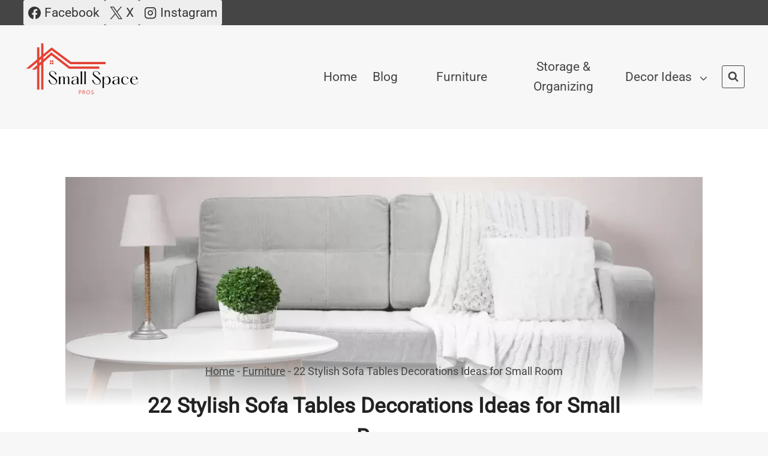

--- FILE ---
content_type: text/html; charset=utf-8
request_url: https://www.google.com/recaptcha/api2/aframe
body_size: 249
content:
<!DOCTYPE HTML><html><head><meta http-equiv="content-type" content="text/html; charset=UTF-8"></head><body><script nonce="tGQ8JiKhxGUvMmEihOd5zA">/** Anti-fraud and anti-abuse applications only. See google.com/recaptcha */ try{var clients={'sodar':'https://pagead2.googlesyndication.com/pagead/sodar?'};window.addEventListener("message",function(a){try{if(a.source===window.parent){var b=JSON.parse(a.data);var c=clients[b['id']];if(c){var d=document.createElement('img');d.src=c+b['params']+'&rc='+(localStorage.getItem("rc::a")?sessionStorage.getItem("rc::b"):"");window.document.body.appendChild(d);sessionStorage.setItem("rc::e",parseInt(sessionStorage.getItem("rc::e")||0)+1);localStorage.setItem("rc::h",'1769025087971');}}}catch(b){}});window.parent.postMessage("_grecaptcha_ready", "*");}catch(b){}</script></body></html>

--- FILE ---
content_type: application/javascript
request_url: https://smallspacepros.com/wp-content/plugins/flying-press/assets/preload.min.js?ver=962518cc4f7c
body_size: -13
content:
!function(e){"function"==typeof define&&define.amd?define(e):e()}(function(){!function(e,n,t,o,i){var a=document.createElement("link"),r=(null==(e=navigator)||null==(n=e.connection)?void 0:n.saveData)||"2g"==(null==(t=navigator)||null==(o=t.connection)?void 0:o.effectiveType),c=null==a||null==(i=a.relList)?void 0:i.supports("prefetch");if(!r&&c){var u,d=new Set,f=function(e){if(!d.has(e)&&!e.includes("?")&&e.startsWith(window.location.origin)&&window.location.href!=e){var n=document.createElement("link");n.rel="prefetch",n.href=e,document.head.appendChild(n),d.add(e)}},l={capture:!0,passive:!0};document.addEventListener("mouseover",function(e){var n=e.target.closest("a");n&&n.href&&(u=setTimeout(function(){return f(n.href)},50))},l),document.addEventListener("touchstart",function(e){var n=e.target.closest("a");n&&n.href&&f(n.href)},l),document.addEventListener("mouseout",function(e){var n=e.target.closest("a");n&&n.href&&clearTimeout(u)},l)}}()});